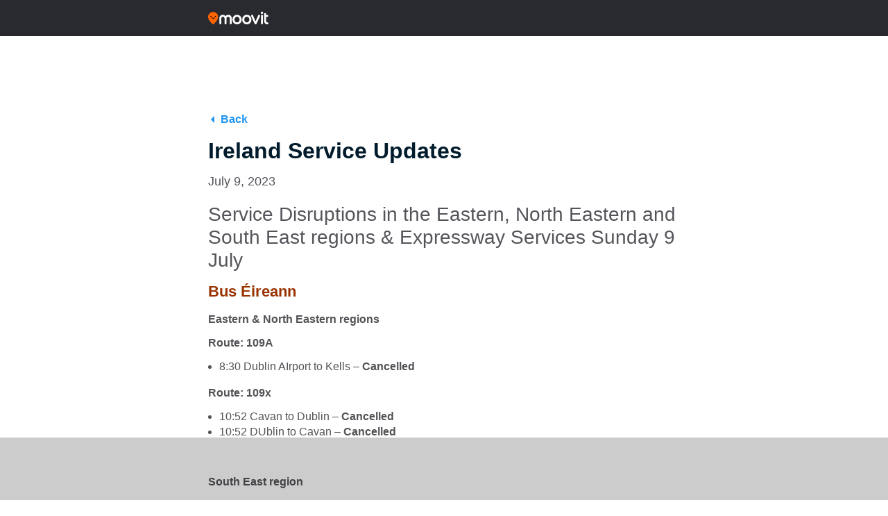

--- FILE ---
content_type: text/html; charset=utf-8
request_url: https://www.google.com/recaptcha/api2/aframe
body_size: 267
content:
<!DOCTYPE HTML><html><head><meta http-equiv="content-type" content="text/html; charset=UTF-8"></head><body><script nonce="Z2bnqL6xUiKlf2uGarVnyw">/** Anti-fraud and anti-abuse applications only. See google.com/recaptcha */ try{var clients={'sodar':'https://pagead2.googlesyndication.com/pagead/sodar?'};window.addEventListener("message",function(a){try{if(a.source===window.parent){var b=JSON.parse(a.data);var c=clients[b['id']];if(c){var d=document.createElement('img');d.src=c+b['params']+'&rc='+(localStorage.getItem("rc::a")?sessionStorage.getItem("rc::b"):"");window.document.body.appendChild(d);sessionStorage.setItem("rc::e",parseInt(sessionStorage.getItem("rc::e")||0)+1);localStorage.setItem("rc::h",'1768850605830');}}}catch(b){}});window.parent.postMessage("_grecaptcha_ready", "*");}catch(b){}</script></body></html>

--- FILE ---
content_type: application/javascript; charset=utf-8
request_url: https://fundingchoicesmessages.google.com/f/AGSKWxW7vvZZIhSf3eC1msl9AkSsA_wtCNmS20jEuFmVatrY-JrnpDyq2f0dzT-_Z3sIfUtW-vajOz1BNaJxJOg9FRQmxjKDiJ_bWuZOBaChi3H04h9XO6WyeHvqAd81F2oMvTFpiQMm-VBJ6EKFoYLpZE-yDqTam13jD2bt7ZacT9xORX8vBMeunmq56o1K/_/ad1place./adiframe18./home/sponsor_/xpopup.js/advertwebapp.
body_size: -1290
content:
window['b0c93ab2-f892-4bec-a5dc-da9766de0dd5'] = true;